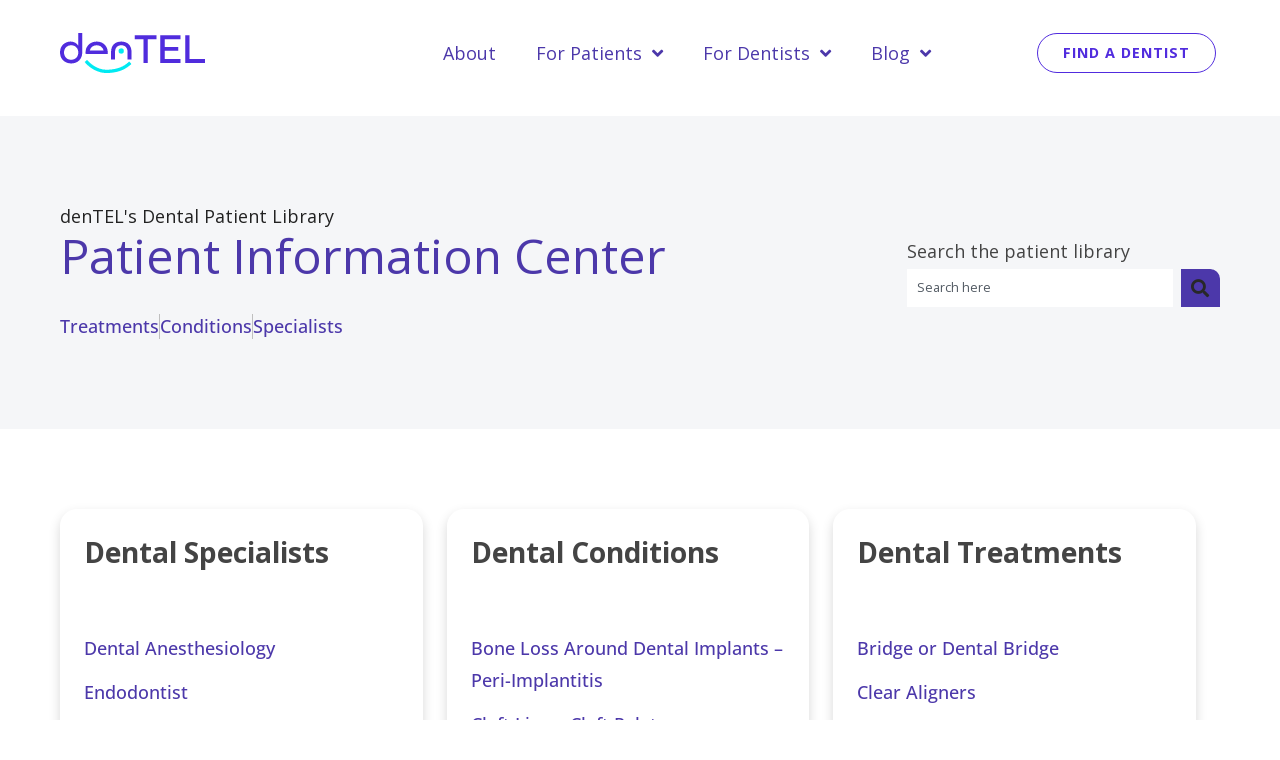

--- FILE ---
content_type: text/html; charset=utf-8
request_url: https://www.google.com/recaptcha/api2/aframe
body_size: 265
content:
<!DOCTYPE HTML><html><head><meta http-equiv="content-type" content="text/html; charset=UTF-8"></head><body><script nonce="uTWJmFtOlYt4peY0jiPnaA">/** Anti-fraud and anti-abuse applications only. See google.com/recaptcha */ try{var clients={'sodar':'https://pagead2.googlesyndication.com/pagead/sodar?'};window.addEventListener("message",function(a){try{if(a.source===window.parent){var b=JSON.parse(a.data);var c=clients[b['id']];if(c){var d=document.createElement('img');d.src=c+b['params']+'&rc='+(localStorage.getItem("rc::a")?sessionStorage.getItem("rc::b"):"");window.document.body.appendChild(d);sessionStorage.setItem("rc::e",parseInt(sessionStorage.getItem("rc::e")||0)+1);localStorage.setItem("rc::h",'1768944477073');}}}catch(b){}});window.parent.postMessage("_grecaptcha_ready", "*");}catch(b){}</script></body></html>

--- FILE ---
content_type: text/css
request_url: https://get.denteldoc.com/wp-content/cache/autoptimize/css/autoptimize_single_3ecdf154687ce7ea8b359b15f9d69c83.css?ver=1767970699
body_size: 843
content:
.elementor-kit-11{--e-global-color-primary:#4c38aa;--e-global-color-secondary:#555;--e-global-color-text:#222;--e-global-color-accent:#00d5dd;--e-global-color-ac0318c:#282828;--e-global-color-d3b1e42:#454b60;--e-global-color-0c2e4a8:#16a2bc;--e-global-color-7efe5a9:#4c38aa;--e-global-color-8316958:#878b99;--e-global-color-6ce2a83:#c6fafc;--e-global-color-3a6ac58:#ffeee2;--e-global-color-91d9c1a:#ccffe4;--e-global-color-dd7414c:#ffe3ef;--e-global-color-1f00082:#f1fff8;--e-global-color-d1554ec:#707070;--e-global-color-eac5e42:#4947a5;--e-global-color-9330d12:#575c63;--e-global-color-ec5441e:#444;--e-global-color-244abba:#fff;--e-global-color-f76fb31:#f5f6f8;--e-global-color-4b3e31d:#16a2bc;--e-global-color-4be6cd4:#9e94ea;--e-global-color-3a16fb0:#bfbfbf;--e-global-color-b97e384:#f2f2f2;--e-global-color-98607e0:#f8f6fe;--e-global-color-b1894dd:#17bade;--e-global-color-923b9dd:#3d15d6;--e-global-color-02c72fd:#00d5dd;--e-global-color-56a4565:#eaeaf7;--e-global-color-15dfcc7:#3f3e79;--e-global-typography-primary-font-family:"Open Sans";--e-global-typography-primary-font-weight:600;--e-global-typography-secondary-font-family:"Open Sans";--e-global-typography-secondary-font-weight:500;--e-global-typography-text-font-family:"Open Sans";--e-global-typography-text-font-weight:500;--e-global-typography-accent-font-family:"Open Sans";--e-global-typography-accent-font-weight:500;--e-global-typography-accent-letter-spacing:0px;color:#222;font-family:"Open Sans",Sans-serif;font-size:1rem;font-weight:400;line-height:1.5em}.elementor-kit-11 button,.elementor-kit-11 input[type=button],.elementor-kit-11 input[type=submit],.elementor-kit-11 .elementor-button{background-color:var(--e-global-color-primary);font-size:1rem;color:var(--e-global-color-244abba);border-style:none}.elementor-kit-11 button:hover,.elementor-kit-11 button:focus,.elementor-kit-11 input[type=button]:hover,.elementor-kit-11 input[type=button]:focus,.elementor-kit-11 input[type=submit]:hover,.elementor-kit-11 input[type=submit]:focus,.elementor-kit-11 .elementor-button:hover,.elementor-kit-11 .elementor-button:focus{background-color:var(--e-global-color-244abba);color:var(--e-global-color-primary);border-style:none}.elementor-kit-11 e-page-transition{background-color:#ffbc7d}.elementor-kit-11 a{color:var(--e-global-color-primary);font-weight:500}.elementor-kit-11 a:hover{color:var(--e-global-color-d3b1e42)}.elementor-kit-11 h1{color:var(--e-global-color-primary);font-family:"Open Sans",Sans-serif;font-size:2.667rem;font-weight:400}.elementor-kit-11 h2{color:#444;font-family:"Open Sans",Sans-serif;font-size:1.556rem;font-weight:700;line-height:1.4em}.elementor-kit-11 h3{color:#444;font-family:"Open Sans",Sans-serif;font-size:1.222rem;font-weight:600;line-height:1.833em}.elementor-kit-11 h4{color:var(--e-global-color-ec5441e);font-size:.889rem;font-weight:500;line-height:1.555em}.elementor-kit-11 h5{color:var(--e-global-color-ec5441e);font-weight:500}.elementor-kit-11 h6{color:var(--e-global-color-ec5441e);font-weight:700}.elementor-section.elementor-section-boxed>.elementor-container{max-width:1450px}.e-con{--container-max-width:1450px}.elementor-widget:not(:last-child){margin-block-end:20px}.elementor-element{--widgets-spacing:20px 20px;--widgets-spacing-row:20px;--widgets-spacing-column:20px}{}h1.entry-title{display:var(--page-title-display)}@media(max-width:1024px){.elementor-kit-11{font-size:.889rem}.elementor-kit-11 a{font-size:.889rem;line-height:1.4em}.elementor-kit-11 h1{font-size:1.8rem}.elementor-kit-11 h2{font-size:1.333rem;line-height:1.3em}.elementor-kit-11 h3{font-size:1.111rem}.elementor-kit-11 h4{font-size:1rem}.elementor-section.elementor-section-boxed>.elementor-container{max-width:1330px}.e-con{--container-max-width:1330px}}@media(max-width:767px){.elementor-kit-11{font-size:.889rem;line-height:1.5em}.elementor-kit-11 a{font-size:.889rem;line-height:1.333em}.elementor-kit-11 h1{font-size:1.667rem}.elementor-kit-11 h2{font-size:1.333rem;line-height:1.3em}.elementor-kit-11 h3{font-size:1.111rem;line-height:1.333em}.elementor-kit-11 h4{font-size:.889rem}.elementor-section.elementor-section-boxed>.elementor-container{max-width:767px}.e-con{--container-max-width:767px}}@media (min-width:767px){.mobile-break{display:none}}@media (min-width:1025px){.tablet-break{display:none}}@media (min-width:2000px){.desktop-break{display:none}}@media (max-width:2000px){.desktop-break-2{display:none}}.semibold{font-weight:500;color:#454b60}.light_bold{font-weight:600;color:#454b60}.h2_font_size{font-size:2.667rem}.pink_underline{text-decoration-line:underline;text-decoration-thickness:.165em;text-decoration-color:#ffe3ef;text-underline-offset:.15em}.aqua_underline{text-decoration-line:underline;text-decoration-thickness:.165em;text-decoration-color:#17bade;text-underline-offset:.15em}

--- FILE ---
content_type: text/css
request_url: https://get.denteldoc.com/wp-content/cache/autoptimize/css/autoptimize_single_e1f46e7c7a8cc5badb75338c5faf4877.css?ver=1767970700
body_size: 809
content:
.elementor-25 .elementor-element.elementor-element-4e9ae22>.elementor-container>.elementor-column>.elementor-widget-wrap{align-content:center;align-items:center}.elementor-25 .elementor-element.elementor-element-4e9ae22:not(.elementor-motion-effects-element-type-background),.elementor-25 .elementor-element.elementor-element-4e9ae22>.elementor-motion-effects-container>.elementor-motion-effects-layer{background-color:#fff}.elementor-25 .elementor-element.elementor-element-4e9ae22{transition:background .3s,border .3s,border-radius .3s,box-shadow .3s;padding:20px 60px 30px}.elementor-25 .elementor-element.elementor-element-4e9ae22>.elementor-background-overlay{transition:background .3s,border-radius .3s,opacity .3s}.elementor-25 .elementor-element.elementor-element-c886e46{text-align:left}.elementor-25 .elementor-element.elementor-element-c886e46 img{width:100%;max-width:145px}.elementor-25 .elementor-element.elementor-element-2170522 .elementor-menu-toggle{margin-left:auto;background-color:#512CDE00}.elementor-25 .elementor-element.elementor-element-2170522 .elementor-nav-menu .elementor-item{font-size:1rem;font-weight:400}.elementor-25 .elementor-element.elementor-element-2170522 .elementor-nav-menu--dropdown a,.elementor-25 .elementor-element.elementor-element-2170522 .elementor-menu-toggle{color:#512cde;fill:#512cde}.elementor-25 .elementor-element.elementor-element-2170522 .elementor-nav-menu--dropdown{background-color:#fff;border-style:solid;border-width:1px;border-color:#CFCFCF85}.elementor-25 .elementor-element.elementor-element-2170522 .elementor-nav-menu--dropdown a:hover,.elementor-25 .elementor-element.elementor-element-2170522 .elementor-nav-menu--dropdown a:focus,.elementor-25 .elementor-element.elementor-element-2170522 .elementor-nav-menu--dropdown a.elementor-item-active,.elementor-25 .elementor-element.elementor-element-2170522 .elementor-nav-menu--dropdown a.highlighted,.elementor-25 .elementor-element.elementor-element-2170522 .elementor-menu-toggle:hover,.elementor-25 .elementor-element.elementor-element-2170522 .elementor-menu-toggle:focus{color:#222}.elementor-25 .elementor-element.elementor-element-2170522 .elementor-nav-menu--dropdown a:hover,.elementor-25 .elementor-element.elementor-element-2170522 .elementor-nav-menu--dropdown a:focus,.elementor-25 .elementor-element.elementor-element-2170522 .elementor-nav-menu--dropdown a.elementor-item-active,.elementor-25 .elementor-element.elementor-element-2170522 .elementor-nav-menu--dropdown a.highlighted{background-color:#fff}.elementor-25 .elementor-element.elementor-element-2170522 .elementor-nav-menu--dropdown a.elementor-item-active{color:#000;background-color:#fff}.elementor-25 .elementor-element.elementor-element-2170522 .elementor-nav-menu--dropdown a{padding-top:10px;padding-bottom:10px}.elementor-25 .elementor-element.elementor-element-2170522 div.elementor-menu-toggle{color:#00d5dd}.elementor-25 .elementor-element.elementor-element-2170522 div.elementor-menu-toggle svg{fill:#00d5dd}.elementor-25 .elementor-element.elementor-element-2170522 div.elementor-menu-toggle:hover,.elementor-25 .elementor-element.elementor-element-2170522 div.elementor-menu-toggle:focus{color:var(--e-global-color-eac5e42)}.elementor-25 .elementor-element.elementor-element-2170522 div.elementor-menu-toggle:hover svg,.elementor-25 .elementor-element.elementor-element-2170522 div.elementor-menu-toggle:focus svg{fill:var(--e-global-color-eac5e42)}.elementor-25 .elementor-element.elementor-element-d6d9339 .elementor-button{background-color:#fff;font-size:.8rem;fill:#512cde;color:#512cde}.elementor-25 .elementor-element.elementor-element-d6d9339 .elementor-button:hover,.elementor-25 .elementor-element.elementor-element-d6d9339 .elementor-button:focus{background-color:#512cde;color:#fff}.elementor-25 .elementor-element.elementor-element-d6d9339 .elementor-button:hover svg,.elementor-25 .elementor-element.elementor-element-d6d9339 .elementor-button:focus svg{fill:#fff}.elementor-theme-builder-content-area{height:400px}.elementor-location-header:before,.elementor-location-footer:before{content:"";display:table;clear:both}@media(max-width:1024px){.elementor-25 .elementor-element.elementor-element-4e9ae22{padding:10px 20px}.elementor-25 .elementor-element.elementor-element-743a9b5>.elementor-element-populated{padding:0}.elementor-25 .elementor-element.elementor-element-2170522 .elementor-nav-menu .elementor-item{font-size:.8rem}.elementor-25 .elementor-element.elementor-element-2170522 .elementor-nav-menu--main .elementor-item{padding-left:16px;padding-right:16px;padding-top:3px;padding-bottom:3px}.elementor-25 .elementor-element.elementor-element-2170522{--e-nav-menu-horizontal-menu-item-margin:calc( 0px / 2 )}.elementor-25 .elementor-element.elementor-element-2170522 .elementor-nav-menu--main:not(.elementor-nav-menu--layout-horizontal) .elementor-nav-menu>li:not(:last-child){margin-bottom:0}.elementor-25 .elementor-element.elementor-element-2170522 .elementor-nav-menu--dropdown .elementor-item,.elementor-25 .elementor-element.elementor-element-2170522 .elementor-nav-menu--dropdown .elementor-sub-item{font-size:.7rem}.elementor-25 .elementor-element.elementor-element-4940f04>.elementor-element-populated{padding:0}.elementor-25 .elementor-element.elementor-element-d6d9339 .elementor-button{font-size:.7rem;padding:8px 10px}}@media(max-width:767px){.elementor-25 .elementor-element.elementor-element-4e9ae22{padding:15px 10px}.elementor-25 .elementor-element.elementor-element-b244867{width:30%}.elementor-25 .elementor-element.elementor-element-743a9b5{width:70%}.elementor-25 .elementor-element.elementor-element-2170522>.elementor-widget-container{padding:0}.elementor-25 .elementor-element.elementor-element-2170522 .elementor-nav-menu--dropdown a{padding-top:14px;padding-bottom:14px}.elementor-25 .elementor-element.elementor-element-2170522 .elementor-nav-menu--main>.elementor-nav-menu>li>.elementor-nav-menu--dropdown,.elementor-25 .elementor-element.elementor-element-2170522 .elementor-nav-menu__container.elementor-nav-menu--dropdown{margin-top:5px !important}.elementor-25 .elementor-element.elementor-element-2170522{--nav-menu-icon-size:23px}.elementor-25 .elementor-element.elementor-element-2170522 .elementor-menu-toggle{border-width:0}}@media(min-width:768px){.elementor-25 .elementor-element.elementor-element-b244867{width:13.9%}.elementor-25 .elementor-element.elementor-element-743a9b5{width:63.764%}.elementor-25 .elementor-element.elementor-element-4940f04{width:22%}}@media(max-width:1024px) and (min-width:768px){.elementor-25 .elementor-element.elementor-element-743a9b5{width:62%}.elementor-25 .elementor-element.elementor-element-4940f04{width:24%}}.e--ua-firefox #main-logo img{width:115px}@media (min-width:768px){.elementor-25 .elementor-element.elementor-element-2170522 .elementor-nav-menu>.menu-item:last-child{display:none}}.elementor-25 .elementor-element.elementor-element-2170522 .elementor-nav-menu>.menu-item:last-child a{color:#12bfc5;font-weight:600}.elementor-25 .elementor-element.elementor-element-2170522 a:hover,.elementor-25 .elementor-element.elementor-element-2170522 a{border:0}.elementor-25 .elementor-element.elementor-element-4e9ae22{transition:all .5s}.elementor-25 .elementor-element.elementor-element-4e9ae22.elementor-sticky--effects{box-shadow:0px 8px 16px 0px rgba(0,0,0,.1);padding-top:10px;padding-bottom:10px}.elementor-editor-active #site-top-header{margin-bottom:0}

--- FILE ---
content_type: text/css
request_url: https://get.denteldoc.com/wp-content/cache/autoptimize/css/autoptimize_single_87f1073f3fa00610aa19130fd3a83088.css?ver=1767970700
body_size: 1944
content:
.elementor-34 .elementor-element.elementor-element-b994513:not(.elementor-motion-effects-element-type-background),.elementor-34 .elementor-element.elementor-element-b994513>.elementor-motion-effects-container>.elementor-motion-effects-layer{background-color:var(--e-global-color-244abba)}.elementor-34 .elementor-element.elementor-element-b994513{transition:background .3s,border .3s,border-radius .3s,box-shadow .3s;margin-top:0;margin-bottom:0}.elementor-34 .elementor-element.elementor-element-b994513>.elementor-background-overlay{transition:background .3s,border-radius .3s,opacity .3s}.elementor-34 .elementor-element.elementor-element-6057086>.elementor-container{max-width:1600px}.elementor-34 .elementor-element.elementor-element-1e38744>.elementor-widget-container{margin:0}.elementor-34 .elementor-element.elementor-element-1e38744 .elementor-heading-title{font-family:"Open Sans",Sans-serif;font-size:.8rem;font-weight:500;color:var(--e-global-color-d1554ec)}.elementor-34 .elementor-element.elementor-element-aa9c222 .elementor-icon-list-items:not(.elementor-inline-items) .elementor-icon-list-item:not(:last-child){padding-block-end:calc(8px/2)}.elementor-34 .elementor-element.elementor-element-aa9c222 .elementor-icon-list-items:not(.elementor-inline-items) .elementor-icon-list-item:not(:first-child){margin-block-start:calc(8px/2)}.elementor-34 .elementor-element.elementor-element-aa9c222 .elementor-icon-list-items.elementor-inline-items .elementor-icon-list-item{margin-inline:calc(8px/2)}.elementor-34 .elementor-element.elementor-element-aa9c222 .elementor-icon-list-items.elementor-inline-items{margin-inline:calc(-8px/2)}.elementor-34 .elementor-element.elementor-element-aa9c222 .elementor-icon-list-items.elementor-inline-items .elementor-icon-list-item:after{inset-inline-end:calc(-8px/2)}.elementor-34 .elementor-element.elementor-element-aa9c222 .elementor-icon-list-icon i{transition:color .3s}.elementor-34 .elementor-element.elementor-element-aa9c222 .elementor-icon-list-icon svg{transition:fill .3s}.elementor-34 .elementor-element.elementor-element-aa9c222{--e-icon-list-icon-size:14px;--icon-vertical-offset:0px}.elementor-34 .elementor-element.elementor-element-aa9c222 .elementor-icon-list-item>.elementor-icon-list-text,.elementor-34 .elementor-element.elementor-element-aa9c222 .elementor-icon-list-item>a{font-family:"Open Sans",Sans-serif;font-size:.8rem;font-weight:400}.elementor-34 .elementor-element.elementor-element-aa9c222 .elementor-icon-list-item:hover .elementor-icon-list-text{color:var(--e-global-color-d3b1e42)}.elementor-34 .elementor-element.elementor-element-aa9c222 .elementor-icon-list-text{transition:color .3s}.elementor-34 .elementor-element.elementor-element-bf6744c>.elementor-widget-container{margin:0}.elementor-34 .elementor-element.elementor-element-bf6744c .elementor-heading-title{font-family:"Open Sans",Sans-serif;font-size:.8rem;font-weight:500;color:var(--e-global-color-d1554ec)}.elementor-34 .elementor-element.elementor-element-1ead277 .elementor-icon-list-items:not(.elementor-inline-items) .elementor-icon-list-item:not(:last-child){padding-block-end:calc(8px/2)}.elementor-34 .elementor-element.elementor-element-1ead277 .elementor-icon-list-items:not(.elementor-inline-items) .elementor-icon-list-item:not(:first-child){margin-block-start:calc(8px/2)}.elementor-34 .elementor-element.elementor-element-1ead277 .elementor-icon-list-items.elementor-inline-items .elementor-icon-list-item{margin-inline:calc(8px/2)}.elementor-34 .elementor-element.elementor-element-1ead277 .elementor-icon-list-items.elementor-inline-items{margin-inline:calc(-8px/2)}.elementor-34 .elementor-element.elementor-element-1ead277 .elementor-icon-list-items.elementor-inline-items .elementor-icon-list-item:after{inset-inline-end:calc(-8px/2)}.elementor-34 .elementor-element.elementor-element-1ead277 .elementor-icon-list-icon i{transition:color .3s}.elementor-34 .elementor-element.elementor-element-1ead277 .elementor-icon-list-icon svg{transition:fill .3s}.elementor-34 .elementor-element.elementor-element-1ead277{--e-icon-list-icon-size:14px;--icon-vertical-offset:0px}.elementor-34 .elementor-element.elementor-element-1ead277 .elementor-icon-list-item>.elementor-icon-list-text,.elementor-34 .elementor-element.elementor-element-1ead277 .elementor-icon-list-item>a{font-family:"Open Sans",Sans-serif;font-size:.8rem;font-weight:400}.elementor-34 .elementor-element.elementor-element-1ead277 .elementor-icon-list-item:hover .elementor-icon-list-text{color:var(--e-global-color-d3b1e42)}.elementor-34 .elementor-element.elementor-element-1ead277 .elementor-icon-list-text{transition:color .3s}.elementor-34 .elementor-element.elementor-element-e0a41b3>.elementor-widget-container{margin:0}.elementor-34 .elementor-element.elementor-element-e0a41b3 .elementor-heading-title{font-family:"Open Sans",Sans-serif;font-size:.8rem;font-weight:500;color:var(--e-global-color-d1554ec)}.elementor-34 .elementor-element.elementor-element-586c289 .elementor-icon-list-items:not(.elementor-inline-items) .elementor-icon-list-item:not(:last-child){padding-block-end:calc(8px/2)}.elementor-34 .elementor-element.elementor-element-586c289 .elementor-icon-list-items:not(.elementor-inline-items) .elementor-icon-list-item:not(:first-child){margin-block-start:calc(8px/2)}.elementor-34 .elementor-element.elementor-element-586c289 .elementor-icon-list-items.elementor-inline-items .elementor-icon-list-item{margin-inline:calc(8px/2)}.elementor-34 .elementor-element.elementor-element-586c289 .elementor-icon-list-items.elementor-inline-items{margin-inline:calc(-8px/2)}.elementor-34 .elementor-element.elementor-element-586c289 .elementor-icon-list-items.elementor-inline-items .elementor-icon-list-item:after{inset-inline-end:calc(-8px/2)}.elementor-34 .elementor-element.elementor-element-586c289 .elementor-icon-list-icon i{transition:color .3s}.elementor-34 .elementor-element.elementor-element-586c289 .elementor-icon-list-icon svg{transition:fill .3s}.elementor-34 .elementor-element.elementor-element-586c289{--e-icon-list-icon-size:14px;--icon-vertical-offset:0px}.elementor-34 .elementor-element.elementor-element-586c289 .elementor-icon-list-item>.elementor-icon-list-text,.elementor-34 .elementor-element.elementor-element-586c289 .elementor-icon-list-item>a{font-family:"Open Sans",Sans-serif;font-size:.8rem;font-weight:400}.elementor-34 .elementor-element.elementor-element-586c289 .elementor-icon-list-item:hover .elementor-icon-list-text{color:var(--e-global-color-d3b1e42)}.elementor-34 .elementor-element.elementor-element-586c289 .elementor-icon-list-text{transition:color .3s}.elementor-34 .elementor-element.elementor-element-cc70ffd>.elementor-widget-container{margin:0}.elementor-34 .elementor-element.elementor-element-cc70ffd .elementor-heading-title{font-family:"Open Sans",Sans-serif;font-size:.8rem;font-weight:500;color:var(--e-global-color-d1554ec)}.elementor-34 .elementor-element.elementor-element-36b46c9 .elementor-icon-list-items:not(.elementor-inline-items) .elementor-icon-list-item:not(:last-child){padding-block-end:calc(8px/2)}.elementor-34 .elementor-element.elementor-element-36b46c9 .elementor-icon-list-items:not(.elementor-inline-items) .elementor-icon-list-item:not(:first-child){margin-block-start:calc(8px/2)}.elementor-34 .elementor-element.elementor-element-36b46c9 .elementor-icon-list-items.elementor-inline-items .elementor-icon-list-item{margin-inline:calc(8px/2)}.elementor-34 .elementor-element.elementor-element-36b46c9 .elementor-icon-list-items.elementor-inline-items{margin-inline:calc(-8px/2)}.elementor-34 .elementor-element.elementor-element-36b46c9 .elementor-icon-list-items.elementor-inline-items .elementor-icon-list-item:after{inset-inline-end:calc(-8px/2)}.elementor-34 .elementor-element.elementor-element-36b46c9 .elementor-icon-list-icon i{transition:color .3s}.elementor-34 .elementor-element.elementor-element-36b46c9 .elementor-icon-list-icon svg{transition:fill .3s}.elementor-34 .elementor-element.elementor-element-36b46c9{--e-icon-list-icon-size:14px;--icon-vertical-offset:0px}.elementor-34 .elementor-element.elementor-element-36b46c9 .elementor-icon-list-item>.elementor-icon-list-text,.elementor-34 .elementor-element.elementor-element-36b46c9 .elementor-icon-list-item>a{font-family:"Open Sans",Sans-serif;font-size:.8rem;font-weight:400}.elementor-34 .elementor-element.elementor-element-36b46c9 .elementor-icon-list-item:hover .elementor-icon-list-text{color:var(--e-global-color-d3b1e42)}.elementor-34 .elementor-element.elementor-element-36b46c9 .elementor-icon-list-text{transition:color .3s}.elementor-34 .elementor-element.elementor-element-46e52bc>.elementor-widget-container{margin:0}.elementor-34 .elementor-element.elementor-element-46e52bc .elementor-heading-title{font-family:"Open Sans",Sans-serif;font-size:.8rem;font-weight:500;color:var(--e-global-color-d1554ec)}.elementor-34 .elementor-element.elementor-element-b061545 .elementor-repeater-item-ccc0692.elementor-social-icon{background-color:#f00075}.elementor-34 .elementor-element.elementor-element-b061545{--grid-template-columns:repeat(0,auto);--icon-size:16px;--grid-column-gap:10px;--grid-row-gap:0px}.elementor-34 .elementor-element.elementor-element-b061545 .elementor-widget-container{text-align:left}.elementor-34 .elementor-element.elementor-element-b061545 .elementor-social-icon{--icon-padding:.5em}.elementor-34 .elementor-element.elementor-element-25e0e99 .elementor-icon-list-items:not(.elementor-inline-items) .elementor-icon-list-item:not(:last-child){padding-block-end:calc(8px/2)}.elementor-34 .elementor-element.elementor-element-25e0e99 .elementor-icon-list-items:not(.elementor-inline-items) .elementor-icon-list-item:not(:first-child){margin-block-start:calc(8px/2)}.elementor-34 .elementor-element.elementor-element-25e0e99 .elementor-icon-list-items.elementor-inline-items .elementor-icon-list-item{margin-inline:calc(8px/2)}.elementor-34 .elementor-element.elementor-element-25e0e99 .elementor-icon-list-items.elementor-inline-items{margin-inline:calc(-8px/2)}.elementor-34 .elementor-element.elementor-element-25e0e99 .elementor-icon-list-items.elementor-inline-items .elementor-icon-list-item:after{inset-inline-end:calc(-8px/2)}.elementor-34 .elementor-element.elementor-element-25e0e99 .elementor-icon-list-icon i{transition:color .3s}.elementor-34 .elementor-element.elementor-element-25e0e99 .elementor-icon-list-icon svg{transition:fill .3s}.elementor-34 .elementor-element.elementor-element-25e0e99{--e-icon-list-icon-size:14px;--icon-vertical-offset:0px}.elementor-34 .elementor-element.elementor-element-25e0e99 .elementor-icon-list-item>.elementor-icon-list-text,.elementor-34 .elementor-element.elementor-element-25e0e99 .elementor-icon-list-item>a{font-family:"Open Sans",Sans-serif;font-size:.8rem;font-weight:400}.elementor-34 .elementor-element.elementor-element-25e0e99 .elementor-icon-list-item:hover .elementor-icon-list-text{color:var(--e-global-color-d3b1e42)}.elementor-34 .elementor-element.elementor-element-25e0e99 .elementor-icon-list-text{transition:color .3s}.elementor-34 .elementor-element.elementor-element-1484a76{margin-top:60px;margin-bottom:0}.elementor-34 .elementor-element.elementor-element-09baee1{width:auto;max-width:auto}.elementor-34 .elementor-element.elementor-element-09baee1>.elementor-widget-container{margin:0 20px 0 0;padding:0}.elementor-34 .elementor-element.elementor-element-09baee1 img{width:100%;max-width:48px}.elementor-34 .elementor-element.elementor-element-3dd8509{width:auto;max-width:auto;font-family:"Open Sans",Sans-serif;font-size:.8rem;font-weight:400}.elementor-34 .elementor-element.elementor-element-3dd8509>.elementor-widget-container{margin:0;padding:0}.elementor-34 .elementor-element.elementor-element-29a7d0d .elementor-icon-list-items:not(.elementor-inline-items) .elementor-icon-list-item:not(:last-child){padding-block-end:calc(16px/2)}.elementor-34 .elementor-element.elementor-element-29a7d0d .elementor-icon-list-items:not(.elementor-inline-items) .elementor-icon-list-item:not(:first-child){margin-block-start:calc(16px/2)}.elementor-34 .elementor-element.elementor-element-29a7d0d .elementor-icon-list-items.elementor-inline-items .elementor-icon-list-item{margin-inline:calc(16px/2)}.elementor-34 .elementor-element.elementor-element-29a7d0d .elementor-icon-list-items.elementor-inline-items{margin-inline:calc(-16px/2)}.elementor-34 .elementor-element.elementor-element-29a7d0d .elementor-icon-list-items.elementor-inline-items .elementor-icon-list-item:after{inset-inline-end:calc(-16px/2)}.elementor-34 .elementor-element.elementor-element-29a7d0d .elementor-icon-list-icon i{transition:color .3s}.elementor-34 .elementor-element.elementor-element-29a7d0d .elementor-icon-list-icon svg{transition:fill .3s}.elementor-34 .elementor-element.elementor-element-29a7d0d{--e-icon-list-icon-size:14px;--icon-vertical-offset:0px}.elementor-34 .elementor-element.elementor-element-29a7d0d .elementor-icon-list-item>.elementor-icon-list-text,.elementor-34 .elementor-element.elementor-element-29a7d0d .elementor-icon-list-item>a{font-family:"Open Sans",Sans-serif;font-size:.8rem;font-weight:400;line-height:1.6em}.elementor-34 .elementor-element.elementor-element-29a7d0d .elementor-icon-list-item:hover .elementor-icon-list-text{color:var(--e-global-color-d3b1e42)}.elementor-34 .elementor-element.elementor-element-29a7d0d .elementor-icon-list-text{transition:color .3s}.elementor-theme-builder-content-area{height:400px}.elementor-location-header:before,.elementor-location-footer:before{content:"";display:table;clear:both}@media(min-width:768px){.elementor-34 .elementor-element.elementor-element-6a1106e{width:44%}.elementor-34 .elementor-element.elementor-element-4ea49a6{width:56%}}@media(max-width:1024px){.elementor-34 .elementor-element.elementor-element-b994513{margin-top:0;margin-bottom:0}.elementor-34 .elementor-element.elementor-element-e972f48.elementor-column>.elementor-widget-wrap{justify-content:center}.elementor-34 .elementor-element.elementor-element-e972f48>.elementor-element-populated{padding:0 20px}.elementor-34 .elementor-element.elementor-element-795a07e>.elementor-element-populated{margin:0 0 48px;--e-column-margin-right:0px;--e-column-margin-left:0px;padding:0 24px 0 0}.elementor-34 .elementor-element.elementor-element-1e38744{text-align:left}.elementor-34 .elementor-element.elementor-element-1e38744 .elementor-heading-title{font-size:.9rem}.elementor-34 .elementor-element.elementor-element-aa9c222 .elementor-icon-list-items:not(.elementor-inline-items) .elementor-icon-list-item:not(:last-child){padding-block-end:calc(8px/2)}.elementor-34 .elementor-element.elementor-element-aa9c222 .elementor-icon-list-items:not(.elementor-inline-items) .elementor-icon-list-item:not(:first-child){margin-block-start:calc(8px/2)}.elementor-34 .elementor-element.elementor-element-aa9c222 .elementor-icon-list-items.elementor-inline-items .elementor-icon-list-item{margin-inline:calc(8px/2)}.elementor-34 .elementor-element.elementor-element-aa9c222 .elementor-icon-list-items.elementor-inline-items{margin-inline:calc(-8px/2)}.elementor-34 .elementor-element.elementor-element-aa9c222 .elementor-icon-list-items.elementor-inline-items .elementor-icon-list-item:after{inset-inline-end:calc(-8px/2)}.elementor-34 .elementor-element.elementor-element-aa9c222 .elementor-icon-list-item>.elementor-icon-list-text,.elementor-34 .elementor-element.elementor-element-aa9c222 .elementor-icon-list-item>a{font-size:.9rem}.elementor-34 .elementor-element.elementor-element-c90d50a>.elementor-element-populated{margin:0 0 48px;--e-column-margin-right:0px;--e-column-margin-left:0px;padding:0 24px 0 0}.elementor-34 .elementor-element.elementor-element-bf6744c{text-align:left}.elementor-34 .elementor-element.elementor-element-bf6744c .elementor-heading-title{font-size:.9rem}.elementor-34 .elementor-element.elementor-element-1ead277 .elementor-icon-list-items:not(.elementor-inline-items) .elementor-icon-list-item:not(:last-child){padding-block-end:calc(8px/2)}.elementor-34 .elementor-element.elementor-element-1ead277 .elementor-icon-list-items:not(.elementor-inline-items) .elementor-icon-list-item:not(:first-child){margin-block-start:calc(8px/2)}.elementor-34 .elementor-element.elementor-element-1ead277 .elementor-icon-list-items.elementor-inline-items .elementor-icon-list-item{margin-inline:calc(8px/2)}.elementor-34 .elementor-element.elementor-element-1ead277 .elementor-icon-list-items.elementor-inline-items{margin-inline:calc(-8px/2)}.elementor-34 .elementor-element.elementor-element-1ead277 .elementor-icon-list-items.elementor-inline-items .elementor-icon-list-item:after{inset-inline-end:calc(-8px/2)}.elementor-34 .elementor-element.elementor-element-1ead277 .elementor-icon-list-item>.elementor-icon-list-text,.elementor-34 .elementor-element.elementor-element-1ead277 .elementor-icon-list-item>a{font-size:.9rem}.elementor-34 .elementor-element.elementor-element-cffcf9d>.elementor-element-populated{margin:0 0 48px;--e-column-margin-right:0px;--e-column-margin-left:0px}.elementor-34 .elementor-element.elementor-element-e0a41b3{text-align:left}.elementor-34 .elementor-element.elementor-element-e0a41b3 .elementor-heading-title{font-size:.9rem}.elementor-34 .elementor-element.elementor-element-586c289 .elementor-icon-list-items:not(.elementor-inline-items) .elementor-icon-list-item:not(:last-child){padding-block-end:calc(8px/2)}.elementor-34 .elementor-element.elementor-element-586c289 .elementor-icon-list-items:not(.elementor-inline-items) .elementor-icon-list-item:not(:first-child){margin-block-start:calc(8px/2)}.elementor-34 .elementor-element.elementor-element-586c289 .elementor-icon-list-items.elementor-inline-items .elementor-icon-list-item{margin-inline:calc(8px/2)}.elementor-34 .elementor-element.elementor-element-586c289 .elementor-icon-list-items.elementor-inline-items{margin-inline:calc(-8px/2)}.elementor-34 .elementor-element.elementor-element-586c289 .elementor-icon-list-items.elementor-inline-items .elementor-icon-list-item:after{inset-inline-end:calc(-8px/2)}.elementor-34 .elementor-element.elementor-element-586c289 .elementor-icon-list-item>.elementor-icon-list-text,.elementor-34 .elementor-element.elementor-element-586c289 .elementor-icon-list-item>a{font-size:.9rem}.elementor-34 .elementor-element.elementor-element-8844aae>.elementor-element-populated{margin:0;--e-column-margin-right:0px;--e-column-margin-left:0px;padding:0 24px 0 0}.elementor-34 .elementor-element.elementor-element-cc70ffd{text-align:left}.elementor-34 .elementor-element.elementor-element-cc70ffd .elementor-heading-title{font-size:.9rem}.elementor-34 .elementor-element.elementor-element-36b46c9 .elementor-icon-list-items:not(.elementor-inline-items) .elementor-icon-list-item:not(:last-child){padding-block-end:calc(8px/2)}.elementor-34 .elementor-element.elementor-element-36b46c9 .elementor-icon-list-items:not(.elementor-inline-items) .elementor-icon-list-item:not(:first-child){margin-block-start:calc(8px/2)}.elementor-34 .elementor-element.elementor-element-36b46c9 .elementor-icon-list-items.elementor-inline-items .elementor-icon-list-item{margin-inline:calc(8px/2)}.elementor-34 .elementor-element.elementor-element-36b46c9 .elementor-icon-list-items.elementor-inline-items{margin-inline:calc(-8px/2)}.elementor-34 .elementor-element.elementor-element-36b46c9 .elementor-icon-list-items.elementor-inline-items .elementor-icon-list-item:after{inset-inline-end:calc(-8px/2)}.elementor-34 .elementor-element.elementor-element-36b46c9 .elementor-icon-list-item>.elementor-icon-list-text,.elementor-34 .elementor-element.elementor-element-36b46c9 .elementor-icon-list-item>a{font-size:.9rem}.elementor-34 .elementor-element.elementor-element-46e52bc{text-align:left}.elementor-34 .elementor-element.elementor-element-46e52bc .elementor-heading-title{font-size:.9rem}.elementor-34 .elementor-element.elementor-element-b061545 .elementor-widget-container{text-align:left}.elementor-34 .elementor-element.elementor-element-b061545>.elementor-widget-container{margin:0 14px 0 0}.elementor-34 .elementor-element.elementor-element-b061545 .elementor-social-icon{--icon-padding:.3em}.elementor-34 .elementor-element.elementor-element-25e0e99 .elementor-icon-list-items:not(.elementor-inline-items) .elementor-icon-list-item:not(:last-child){padding-block-end:calc(8px/2)}.elementor-34 .elementor-element.elementor-element-25e0e99 .elementor-icon-list-items:not(.elementor-inline-items) .elementor-icon-list-item:not(:first-child){margin-block-start:calc(8px/2)}.elementor-34 .elementor-element.elementor-element-25e0e99 .elementor-icon-list-items.elementor-inline-items .elementor-icon-list-item{margin-inline:calc(8px/2)}.elementor-34 .elementor-element.elementor-element-25e0e99 .elementor-icon-list-items.elementor-inline-items{margin-inline:calc(-8px/2)}.elementor-34 .elementor-element.elementor-element-25e0e99 .elementor-icon-list-items.elementor-inline-items .elementor-icon-list-item:after{inset-inline-end:calc(-8px/2)}.elementor-34 .elementor-element.elementor-element-25e0e99 .elementor-icon-list-item>.elementor-icon-list-text,.elementor-34 .elementor-element.elementor-element-25e0e99 .elementor-icon-list-item>a{font-size:.9rem}.elementor-34 .elementor-element.elementor-element-1484a76{margin-top:60px;margin-bottom:30px}.elementor-bc-flex-widget .elementor-34 .elementor-element.elementor-element-6a1106e.elementor-column .elementor-widget-wrap{align-items:flex-end}.elementor-34 .elementor-element.elementor-element-6a1106e.elementor-column.elementor-element[data-element_type="column"]>.elementor-widget-wrap.elementor-element-populated{align-content:flex-end;align-items:flex-end}.elementor-34 .elementor-element.elementor-element-09baee1>.elementor-widget-container{margin:0 10px 0 0}.elementor-34 .elementor-element.elementor-element-3dd8509{align-self:flex-end;font-size:.8rem;line-height:1.8em}.elementor-34 .elementor-element.elementor-element-29a7d0d .elementor-icon-list-items:not(.elementor-inline-items) .elementor-icon-list-item:not(:last-child){padding-block-end:calc(14px/2)}.elementor-34 .elementor-element.elementor-element-29a7d0d .elementor-icon-list-items:not(.elementor-inline-items) .elementor-icon-list-item:not(:first-child){margin-block-start:calc(14px/2)}.elementor-34 .elementor-element.elementor-element-29a7d0d .elementor-icon-list-items.elementor-inline-items .elementor-icon-list-item{margin-inline:calc(14px/2)}.elementor-34 .elementor-element.elementor-element-29a7d0d .elementor-icon-list-items.elementor-inline-items{margin-inline:calc(-14px/2)}.elementor-34 .elementor-element.elementor-element-29a7d0d .elementor-icon-list-items.elementor-inline-items .elementor-icon-list-item:after{inset-inline-end:calc(-14px/2)}.elementor-34 .elementor-element.elementor-element-29a7d0d .elementor-icon-list-item>.elementor-icon-list-text,.elementor-34 .elementor-element.elementor-element-29a7d0d .elementor-icon-list-item>a{font-size:.8rem;line-height:1.8em}}@media(max-width:767px){.elementor-34 .elementor-element.elementor-element-b994513{margin-top:60px;margin-bottom:60px;padding:30px 0}.elementor-34 .elementor-element.elementor-element-795a07e{width:50%}.elementor-34 .elementor-element.elementor-element-795a07e>.elementor-element-populated{margin:0;--e-column-margin-right:0px;--e-column-margin-left:0px;padding:0 3px 36px 0}.elementor-34 .elementor-element.elementor-element-1e38744>.elementor-widget-container{margin:0;padding:0}.elementor-34 .elementor-element.elementor-element-1e38744{text-align:left}.elementor-34 .elementor-element.elementor-element-1e38744 .elementor-heading-title{font-size:.9rem}.elementor-34 .elementor-element.elementor-element-aa9c222{width:auto;max-width:auto}.elementor-34 .elementor-element.elementor-element-aa9c222 .elementor-icon-list-items:not(.elementor-inline-items) .elementor-icon-list-item:not(:last-child){padding-block-end:calc(8px/2)}.elementor-34 .elementor-element.elementor-element-aa9c222 .elementor-icon-list-items:not(.elementor-inline-items) .elementor-icon-list-item:not(:first-child){margin-block-start:calc(8px/2)}.elementor-34 .elementor-element.elementor-element-aa9c222 .elementor-icon-list-items.elementor-inline-items .elementor-icon-list-item{margin-inline:calc(8px/2)}.elementor-34 .elementor-element.elementor-element-aa9c222 .elementor-icon-list-items.elementor-inline-items{margin-inline:calc(-8px/2)}.elementor-34 .elementor-element.elementor-element-aa9c222 .elementor-icon-list-items.elementor-inline-items .elementor-icon-list-item:after{inset-inline-end:calc(-8px/2)}.elementor-34 .elementor-element.elementor-element-aa9c222 .elementor-icon-list-item>.elementor-icon-list-text,.elementor-34 .elementor-element.elementor-element-aa9c222 .elementor-icon-list-item>a{font-size:.9rem;line-height:1.6em}.elementor-34 .elementor-element.elementor-element-c90d50a{width:50%}.elementor-34 .elementor-element.elementor-element-c90d50a>.elementor-element-populated{margin:0;--e-column-margin-right:0px;--e-column-margin-left:0px;padding:0 0 36px}.elementor-34 .elementor-element.elementor-element-bf6744c>.elementor-widget-container{margin:0}.elementor-34 .elementor-element.elementor-element-bf6744c .elementor-heading-title{font-size:.9rem}.elementor-34 .elementor-element.elementor-element-1ead277{width:auto;max-width:auto}.elementor-34 .elementor-element.elementor-element-1ead277 .elementor-icon-list-items:not(.elementor-inline-items) .elementor-icon-list-item:not(:last-child){padding-block-end:calc(8px/2)}.elementor-34 .elementor-element.elementor-element-1ead277 .elementor-icon-list-items:not(.elementor-inline-items) .elementor-icon-list-item:not(:first-child){margin-block-start:calc(8px/2)}.elementor-34 .elementor-element.elementor-element-1ead277 .elementor-icon-list-items.elementor-inline-items .elementor-icon-list-item{margin-inline:calc(8px/2)}.elementor-34 .elementor-element.elementor-element-1ead277 .elementor-icon-list-items.elementor-inline-items{margin-inline:calc(-8px/2)}.elementor-34 .elementor-element.elementor-element-1ead277 .elementor-icon-list-items.elementor-inline-items .elementor-icon-list-item:after{inset-inline-end:calc(-8px/2)}.elementor-34 .elementor-element.elementor-element-1ead277 .elementor-icon-list-item>.elementor-icon-list-text,.elementor-34 .elementor-element.elementor-element-1ead277 .elementor-icon-list-item>a{font-size:.9rem;line-height:1.6em}.elementor-34 .elementor-element.elementor-element-cffcf9d{width:50%}.elementor-34 .elementor-element.elementor-element-cffcf9d>.elementor-element-populated{margin:0;--e-column-margin-right:0px;--e-column-margin-left:0px;padding:0 0 36px}.elementor-34 .elementor-element.elementor-element-e0a41b3>.elementor-widget-container{margin:0}.elementor-34 .elementor-element.elementor-element-e0a41b3{text-align:left}.elementor-34 .elementor-element.elementor-element-e0a41b3 .elementor-heading-title{font-size:.9rem}.elementor-34 .elementor-element.elementor-element-586c289{width:auto;max-width:auto}.elementor-34 .elementor-element.elementor-element-586c289 .elementor-icon-list-items:not(.elementor-inline-items) .elementor-icon-list-item:not(:last-child){padding-block-end:calc(8px/2)}.elementor-34 .elementor-element.elementor-element-586c289 .elementor-icon-list-items:not(.elementor-inline-items) .elementor-icon-list-item:not(:first-child){margin-block-start:calc(8px/2)}.elementor-34 .elementor-element.elementor-element-586c289 .elementor-icon-list-items.elementor-inline-items .elementor-icon-list-item{margin-inline:calc(8px/2)}.elementor-34 .elementor-element.elementor-element-586c289 .elementor-icon-list-items.elementor-inline-items{margin-inline:calc(-8px/2)}.elementor-34 .elementor-element.elementor-element-586c289 .elementor-icon-list-items.elementor-inline-items .elementor-icon-list-item:after{inset-inline-end:calc(-8px/2)}.elementor-34 .elementor-element.elementor-element-586c289 .elementor-icon-list-item>.elementor-icon-list-text,.elementor-34 .elementor-element.elementor-element-586c289 .elementor-icon-list-item>a{font-size:.9rem;line-height:1.6em}.elementor-34 .elementor-element.elementor-element-8844aae{width:50%}.elementor-34 .elementor-element.elementor-element-8844aae>.elementor-element-populated{padding:0 0 36px}.elementor-34 .elementor-element.elementor-element-cc70ffd>.elementor-widget-container{margin:0}.elementor-34 .elementor-element.elementor-element-cc70ffd{text-align:left}.elementor-34 .elementor-element.elementor-element-cc70ffd .elementor-heading-title{font-size:.9rem}.elementor-34 .elementor-element.elementor-element-36b46c9{width:auto;max-width:auto}.elementor-34 .elementor-element.elementor-element-36b46c9 .elementor-icon-list-items:not(.elementor-inline-items) .elementor-icon-list-item:not(:last-child){padding-block-end:calc(8px/2)}.elementor-34 .elementor-element.elementor-element-36b46c9 .elementor-icon-list-items:not(.elementor-inline-items) .elementor-icon-list-item:not(:first-child){margin-block-start:calc(8px/2)}.elementor-34 .elementor-element.elementor-element-36b46c9 .elementor-icon-list-items.elementor-inline-items .elementor-icon-list-item{margin-inline:calc(8px/2)}.elementor-34 .elementor-element.elementor-element-36b46c9 .elementor-icon-list-items.elementor-inline-items{margin-inline:calc(-8px/2)}.elementor-34 .elementor-element.elementor-element-36b46c9 .elementor-icon-list-items.elementor-inline-items .elementor-icon-list-item:after{inset-inline-end:calc(-8px/2)}.elementor-34 .elementor-element.elementor-element-36b46c9 .elementor-icon-list-item>.elementor-icon-list-text,.elementor-34 .elementor-element.elementor-element-36b46c9 .elementor-icon-list-item>a{font-size:.9rem;line-height:1.6em}.elementor-34 .elementor-element.elementor-element-0c80bda{width:90%}.elementor-34 .elementor-element.elementor-element-0c80bda>.elementor-element-populated{margin:40px 0 0;--e-column-margin-right:0px;--e-column-margin-left:0px;padding:0 0 0 3px}.elementor-34 .elementor-element.elementor-element-46e52bc>.elementor-widget-container{margin:0}.elementor-34 .elementor-element.elementor-element-46e52bc .elementor-heading-title{font-size:.9rem}.elementor-34 .elementor-element.elementor-element-b061545 .elementor-widget-container{text-align:left}.elementor-34 .elementor-element.elementor-element-b061545{width:auto;max-width:auto;--icon-size:24px;--grid-column-gap:14px;--grid-row-gap:14px}.elementor-34 .elementor-element.elementor-element-b061545>.elementor-widget-container{padding:0}.elementor-34 .elementor-element.elementor-element-25e0e99{width:auto;max-width:auto}.elementor-34 .elementor-element.elementor-element-25e0e99 .elementor-icon-list-items:not(.elementor-inline-items) .elementor-icon-list-item:not(:last-child){padding-block-end:calc(8px/2)}.elementor-34 .elementor-element.elementor-element-25e0e99 .elementor-icon-list-items:not(.elementor-inline-items) .elementor-icon-list-item:not(:first-child){margin-block-start:calc(8px/2)}.elementor-34 .elementor-element.elementor-element-25e0e99 .elementor-icon-list-items.elementor-inline-items .elementor-icon-list-item{margin-inline:calc(8px/2)}.elementor-34 .elementor-element.elementor-element-25e0e99 .elementor-icon-list-items.elementor-inline-items{margin-inline:calc(-8px/2)}.elementor-34 .elementor-element.elementor-element-25e0e99 .elementor-icon-list-items.elementor-inline-items .elementor-icon-list-item:after{inset-inline-end:calc(-8px/2)}.elementor-34 .elementor-element.elementor-element-25e0e99 .elementor-icon-list-item>.elementor-icon-list-text,.elementor-34 .elementor-element.elementor-element-25e0e99 .elementor-icon-list-item>a{font-size:.9rem;line-height:1.6em}.elementor-34 .elementor-element.elementor-element-6a1106e.elementor-column>.elementor-widget-wrap{justify-content:center}.elementor-34 .elementor-element.elementor-element-09baee1{width:100%;max-width:100%}.elementor-34 .elementor-element.elementor-element-09baee1>.elementor-widget-container{margin:0 0 12px}.elementor-34 .elementor-element.elementor-element-3dd8509{width:auto;max-width:auto;text-align:center;font-size:.9rem}.elementor-34 .elementor-element.elementor-element-29a7d0d .elementor-icon-list-items:not(.elementor-inline-items) .elementor-icon-list-item:not(:last-child){padding-block-end:calc(16px/2)}.elementor-34 .elementor-element.elementor-element-29a7d0d .elementor-icon-list-items:not(.elementor-inline-items) .elementor-icon-list-item:not(:first-child){margin-block-start:calc(16px/2)}.elementor-34 .elementor-element.elementor-element-29a7d0d .elementor-icon-list-items.elementor-inline-items .elementor-icon-list-item{margin-inline:calc(16px/2)}.elementor-34 .elementor-element.elementor-element-29a7d0d .elementor-icon-list-items.elementor-inline-items{margin-inline:calc(-16px/2)}.elementor-34 .elementor-element.elementor-element-29a7d0d .elementor-icon-list-items.elementor-inline-items .elementor-icon-list-item:after{inset-inline-end:calc(-16px/2)}.elementor-34 .elementor-element.elementor-element-29a7d0d .elementor-icon-list-item>.elementor-icon-list-text,.elementor-34 .elementor-element.elementor-element-29a7d0d .elementor-icon-list-item>a{font-size:.9rem;line-height:2.1em}}@media(max-width:1024px) and (min-width:768px){.elementor-34 .elementor-element.elementor-element-795a07e{width:33%}.elementor-34 .elementor-element.elementor-element-c90d50a{width:33%}.elementor-34 .elementor-element.elementor-element-cffcf9d{width:33%}.elementor-34 .elementor-element.elementor-element-8844aae{width:33%}.elementor-34 .elementor-element.elementor-element-0c80bda{width:33%}.elementor-34 .elementor-element.elementor-element-6a1106e{width:55%}.elementor-34 .elementor-element.elementor-element-4ea49a6{width:45%}}.e--ua-firefox #footer-logo img{width:48px}

--- FILE ---
content_type: text/css
request_url: https://get.denteldoc.com/wp-content/cache/autoptimize/css/autoptimize_single_9e775e2b7362ff959810c7a79518256b.css?ver=1768021311
body_size: 1904
content:
.elementor-10396 .elementor-element.elementor-element-dced090>.elementor-container>.elementor-column>.elementor-widget-wrap{align-content:center;align-items:center}.elementor-10396 .elementor-element.elementor-element-dced090:not(.elementor-motion-effects-element-type-background),.elementor-10396 .elementor-element.elementor-element-dced090>.elementor-motion-effects-container>.elementor-motion-effects-layer{background-color:var(--e-global-color-f76fb31)}.elementor-10396 .elementor-element.elementor-element-dced090{transition:background .3s,border .3s,border-radius .3s,box-shadow .3s}.elementor-10396 .elementor-element.elementor-element-dced090>.elementor-background-overlay{transition:background .3s,border-radius .3s,opacity .3s}.elementor-10396 .elementor-element.elementor-element-a0028be>.elementor-widget-wrap>.elementor-widget:not(.elementor-widget__width-auto):not(.elementor-widget__width-initial):not(:last-child):not(.elementor-absolute){margin-bottom:0}.elementor-10396 .elementor-element.elementor-element-130c40d>.elementor-widget-container{margin:0}.elementor-10396 .elementor-element.elementor-element-5cc167d>.elementor-widget-container{margin:0 0 30px}.elementor-10396 .elementor-element.elementor-element-5afb764 .elementor-icon-list-item:not(:last-child):after{content:"";border-color:var(--e-global-color-3a16fb0)}.elementor-10396 .elementor-element.elementor-element-5afb764 .elementor-icon-list-items:not(.elementor-inline-items) .elementor-icon-list-item:not(:last-child):after{border-block-start-style:solid;border-block-start-width:1px}.elementor-10396 .elementor-element.elementor-element-5afb764 .elementor-icon-list-items.elementor-inline-items .elementor-icon-list-item:not(:last-child):after{border-inline-start-style:solid}.elementor-10396 .elementor-element.elementor-element-5afb764 .elementor-inline-items .elementor-icon-list-item:not(:last-child):after{border-inline-start-width:1px}.elementor-10396 .elementor-element.elementor-element-5afb764 .elementor-icon-list-icon i{transition:color .3s}.elementor-10396 .elementor-element.elementor-element-5afb764 .elementor-icon-list-icon svg{transition:fill .3s}.elementor-10396 .elementor-element.elementor-element-5afb764{--e-icon-list-icon-size:14px;--icon-vertical-offset:0px}.elementor-10396 .elementor-element.elementor-element-5afb764 .elementor-icon-list-text{transition:color .3s}.elementor-10396 .elementor-element.elementor-element-2b8ddec>.elementor-widget-wrap>.elementor-widget:not(.elementor-widget__width-auto):not(.elementor-widget__width-initial):not(:last-child):not(.elementor-absolute){margin-bottom:0}.elementor-10396 .elementor-element.elementor-element-5804f25>.elementor-widget-container{margin:0 0 5px;padding:0}.elementor-10396 .elementor-element.elementor-element-5804f25 .elementor-heading-title{font-family:"Open Sans",Sans-serif;font-size:1rem;font-weight:400}.elementor-10396 .elementor-element.elementor-element-2f9af08 .e-search-submit{background-color:var(--e-global-color-7efe5a9)}.elementor-10396 .elementor-element.elementor-element-2f9af08 .e-search-input{font-size:.7rem;border-style:none}.elementor-10396 .elementor-element.elementor-element-2f9af08{--e-search-input-padding-block-start:0px;--e-search-input-padding-inline-start:0px;--e-search-input-padding-block-end:0px;--e-search-input-padding-inline-end:0px;--e-search-submit-button-flex-direction:row-reverse;--e-search-submit-icon-margin-inline-start:var(--e-search-submit-icon-gap);--e-search-submit-icon-margin-inline-end:0px;--e-search-icon-submit-size:1rem;--e-search-submit-icon-gap:0px;--e-search-submit-color:var(--e-global-color-ac0318c);--e-search-icon-submit-color:#fff;--e-search-submit-border-radius:0px 10px 0px 0px;--e-search-submit-padding:10px}.elementor-10396 .elementor-element.elementor-element-767852f>.elementor-container{max-width:1600px}.elementor-10396 .elementor-element.elementor-element-c8242ec>.elementor-element-populated,.elementor-10396 .elementor-element.elementor-element-c8242ec>.elementor-element-populated>.elementor-background-overlay,.elementor-10396 .elementor-element.elementor-element-c8242ec>.elementor-background-slideshow{border-radius:17px}.elementor-10396 .elementor-element.elementor-element-c8242ec>.elementor-element-populated{box-shadow:0px 5px 12px 0px #d8d8d8;margin:0 24px 0 0;--e-column-margin-right:24px;--e-column-margin-left:0px;padding:24px}.elementor-10396 .elementor-element.elementor-element-144ef2b{--grid-row-gap:12px;--grid-column-gap:30px}.elementor-10396 .elementor-element.elementor-element-144ef2b>.elementor-widget-container{margin:0 0 40px}.elementor-10396 .elementor-element.elementor-element-e33322e{--divider-border-style:solid;--divider-color:var(--e-global-color-3a16fb0);--divider-border-width:1.9px}.elementor-10396 .elementor-element.elementor-element-e33322e .elementor-divider-separator{width:100%}.elementor-10396 .elementor-element.elementor-element-e33322e .elementor-divider{padding-block-start:8px;padding-block-end:8px}.elementor-10396 .elementor-element.elementor-element-296cd9b .elementor-button{background-color:#02010100;line-height:1.2em;fill:var(--e-global-color-primary);color:var(--e-global-color-primary);border-style:solid;border-color:var(--e-global-color-244abba);border-radius:0}.elementor-10396 .elementor-element.elementor-element-296cd9b .elementor-button-content-wrapper{flex-direction:row-reverse}.elementor-10396 .elementor-element.elementor-element-296cd9b .elementor-button .elementor-button-content-wrapper{gap:6px}.elementor-10396 .elementor-element.elementor-element-296cd9b .elementor-button:hover,.elementor-10396 .elementor-element.elementor-element-296cd9b .elementor-button:focus{color:var(--e-global-color-d3b1e42)}.elementor-10396 .elementor-element.elementor-element-296cd9b .elementor-button:hover svg,.elementor-10396 .elementor-element.elementor-element-296cd9b .elementor-button:focus svg{fill:var(--e-global-color-d3b1e42)}.elementor-10396 .elementor-element.elementor-element-bafb7cd:not(.elementor-motion-effects-element-type-background)>.elementor-widget-wrap,.elementor-10396 .elementor-element.elementor-element-bafb7cd>.elementor-widget-wrap>.elementor-motion-effects-container>.elementor-motion-effects-layer{background-color:var(--e-global-color-244abba)}.elementor-10396 .elementor-element.elementor-element-bafb7cd>.elementor-element-populated,.elementor-10396 .elementor-element.elementor-element-bafb7cd>.elementor-element-populated>.elementor-background-overlay,.elementor-10396 .elementor-element.elementor-element-bafb7cd>.elementor-background-slideshow{border-radius:17px}.elementor-10396 .elementor-element.elementor-element-bafb7cd>.elementor-element-populated{box-shadow:0px 5px 12px 0px #d8d8d8;transition:background .3s,border .3s,border-radius .3s,box-shadow .3s;margin:0 24px 0 0;--e-column-margin-right:24px;--e-column-margin-left:0px;padding:24px}.elementor-10396 .elementor-element.elementor-element-bafb7cd>.elementor-element-populated>.elementor-background-overlay{transition:background .3s,border-radius .3s,opacity .3s}.elementor-10396 .elementor-element.elementor-element-2e790f8{--grid-row-gap:12px;--grid-column-gap:30px}.elementor-10396 .elementor-element.elementor-element-2e790f8>.elementor-widget-container{margin:0 0 40px}.elementor-10396 .elementor-element.elementor-element-33f4ec9{--divider-border-style:solid;--divider-color:var(--e-global-color-3a16fb0);--divider-border-width:1.9px}.elementor-10396 .elementor-element.elementor-element-33f4ec9 .elementor-divider-separator{width:100%}.elementor-10396 .elementor-element.elementor-element-33f4ec9 .elementor-divider{padding-block-start:8px;padding-block-end:8px}.elementor-10396 .elementor-element.elementor-element-36519c5 .elementor-button{background-color:#02010100;line-height:1.2em;fill:var(--e-global-color-primary);color:var(--e-global-color-primary);border-style:solid;border-color:var(--e-global-color-244abba);border-radius:0}.elementor-10396 .elementor-element.elementor-element-36519c5 .elementor-button-content-wrapper{flex-direction:row-reverse}.elementor-10396 .elementor-element.elementor-element-36519c5 .elementor-button .elementor-button-content-wrapper{gap:6px}.elementor-10396 .elementor-element.elementor-element-36519c5 .elementor-button:hover,.elementor-10396 .elementor-element.elementor-element-36519c5 .elementor-button:focus{color:var(--e-global-color-d3b1e42)}.elementor-10396 .elementor-element.elementor-element-36519c5 .elementor-button:hover svg,.elementor-10396 .elementor-element.elementor-element-36519c5 .elementor-button:focus svg{fill:var(--e-global-color-d3b1e42)}.elementor-10396 .elementor-element.elementor-element-8756747>.elementor-element-populated,.elementor-10396 .elementor-element.elementor-element-8756747>.elementor-element-populated>.elementor-background-overlay,.elementor-10396 .elementor-element.elementor-element-8756747>.elementor-background-slideshow{border-radius:17px}.elementor-10396 .elementor-element.elementor-element-8756747>.elementor-element-populated{box-shadow:0px 5px 12px 0px #d8d8d8;margin:0 24px 0 0;--e-column-margin-right:24px;--e-column-margin-left:0px;padding:24px}.elementor-10396 .elementor-element.elementor-element-f7379d2{--grid-row-gap:12px;--grid-column-gap:30px}.elementor-10396 .elementor-element.elementor-element-f7379d2>.elementor-widget-container{margin:0 0 40px}.elementor-10396 .elementor-element.elementor-element-8e43bd3{--divider-border-style:solid;--divider-color:var(--e-global-color-3a16fb0);--divider-border-width:1.9px}.elementor-10396 .elementor-element.elementor-element-8e43bd3 .elementor-divider-separator{width:100%}.elementor-10396 .elementor-element.elementor-element-8e43bd3 .elementor-divider{padding-block-start:8px;padding-block-end:8px}.elementor-10396 .elementor-element.elementor-element-22b478b .elementor-button{background-color:#02010100;line-height:1.2em;fill:var(--e-global-color-primary);color:var(--e-global-color-primary);border-style:solid;border-color:var(--e-global-color-244abba);border-radius:0}.elementor-10396 .elementor-element.elementor-element-22b478b .elementor-button-content-wrapper{flex-direction:row-reverse}.elementor-10396 .elementor-element.elementor-element-22b478b .elementor-button .elementor-button-content-wrapper{gap:6px}.elementor-10396 .elementor-element.elementor-element-22b478b .elementor-button:hover,.elementor-10396 .elementor-element.elementor-element-22b478b .elementor-button:focus{color:var(--e-global-color-d3b1e42)}.elementor-10396 .elementor-element.elementor-element-22b478b .elementor-button:hover svg,.elementor-10396 .elementor-element.elementor-element-22b478b .elementor-button:focus svg{fill:var(--e-global-color-d3b1e42)}.elementor-10396 .elementor-element.elementor-element-c6bb830{padding:0}.elementor-10396 .elementor-element.elementor-element-08a7d75:not(.elementor-motion-effects-element-type-background),.elementor-10396 .elementor-element.elementor-element-08a7d75>.elementor-motion-effects-container>.elementor-motion-effects-layer{background-color:#f5f6f8}.elementor-10396 .elementor-element.elementor-element-08a7d75>.elementor-container{max-width:1000px}.elementor-10396 .elementor-element.elementor-element-08a7d75{transition:background .3s,border .3s,border-radius .3s,box-shadow .3s}.elementor-10396 .elementor-element.elementor-element-08a7d75>.elementor-background-overlay{transition:background .3s,border-radius .3s,opacity .3s}.elementor-10396 .elementor-element.elementor-element-5454832:not(.elementor-motion-effects-element-type-background)>.elementor-widget-wrap,.elementor-10396 .elementor-element.elementor-element-5454832>.elementor-widget-wrap>.elementor-motion-effects-container>.elementor-motion-effects-layer{background-color:var(--e-global-color-244abba)}.elementor-10396 .elementor-element.elementor-element-5454832>.elementor-element-populated,.elementor-10396 .elementor-element.elementor-element-5454832>.elementor-element-populated>.elementor-background-overlay,.elementor-10396 .elementor-element.elementor-element-5454832>.elementor-background-slideshow{border-radius:17px}.elementor-10396 .elementor-element.elementor-element-5454832>.elementor-element-populated{box-shadow:0px 5px 12px 0px #d8d8d8;transition:background .3s,border .3s,border-radius .3s,box-shadow .3s;margin:0 24px 0 0;--e-column-margin-right:24px;--e-column-margin-left:0px;padding:24px}.elementor-10396 .elementor-element.elementor-element-5454832>.elementor-element-populated>.elementor-background-overlay{transition:background .3s,border-radius .3s,opacity .3s}.elementor-10396 .elementor-element.elementor-element-c40d449{--grid-row-gap:12px;--grid-column-gap:30px}.elementor-10396 .elementor-element.elementor-element-c40d449>.elementor-widget-container{margin:0 0 40px}.elementor-10396 .elementor-element.elementor-element-0aa4f82{--divider-border-style:solid;--divider-color:var(--e-global-color-3a16fb0);--divider-border-width:1.9px}.elementor-10396 .elementor-element.elementor-element-0aa4f82 .elementor-divider-separator{width:100%}.elementor-10396 .elementor-element.elementor-element-0aa4f82 .elementor-divider{padding-block-start:8px;padding-block-end:8px}.elementor-10396 .elementor-element.elementor-element-5dbc8d2 .elementor-button{background-color:#02010100;line-height:1.2em;fill:var(--e-global-color-primary);color:var(--e-global-color-primary);border-style:solid;border-color:var(--e-global-color-244abba);border-radius:0}.elementor-10396 .elementor-element.elementor-element-5dbc8d2 .elementor-button-content-wrapper{flex-direction:row-reverse}.elementor-10396 .elementor-element.elementor-element-5dbc8d2 .elementor-button .elementor-button-content-wrapper{gap:6px}.elementor-10396 .elementor-element.elementor-element-5dbc8d2 .elementor-button:hover,.elementor-10396 .elementor-element.elementor-element-5dbc8d2 .elementor-button:focus{color:var(--e-global-color-d3b1e42)}.elementor-10396 .elementor-element.elementor-element-5dbc8d2 .elementor-button:hover svg,.elementor-10396 .elementor-element.elementor-element-5dbc8d2 .elementor-button:focus svg{fill:var(--e-global-color-d3b1e42)}.elementor-10396 .elementor-element.elementor-element-6d45bc7:not(.elementor-motion-effects-element-type-background)>.elementor-widget-wrap,.elementor-10396 .elementor-element.elementor-element-6d45bc7>.elementor-widget-wrap>.elementor-motion-effects-container>.elementor-motion-effects-layer{background-color:var(--e-global-color-244abba)}.elementor-10396 .elementor-element.elementor-element-6d45bc7>.elementor-element-populated,.elementor-10396 .elementor-element.elementor-element-6d45bc7>.elementor-element-populated>.elementor-background-overlay,.elementor-10396 .elementor-element.elementor-element-6d45bc7>.elementor-background-slideshow{border-radius:17px}.elementor-10396 .elementor-element.elementor-element-6d45bc7>.elementor-element-populated{box-shadow:0px 5px 12px 0px #d8d8d8;transition:background .3s,border .3s,border-radius .3s,box-shadow .3s;margin:0 24px 0 0;--e-column-margin-right:24px;--e-column-margin-left:0px;padding:24px}.elementor-10396 .elementor-element.elementor-element-6d45bc7>.elementor-element-populated>.elementor-background-overlay{transition:background .3s,border-radius .3s,opacity .3s}.elementor-10396 .elementor-element.elementor-element-44e045f{--grid-row-gap:12px;--grid-column-gap:30px}.elementor-10396 .elementor-element.elementor-element-44e045f>.elementor-widget-container{margin:0 0 40px}.elementor-10396 .elementor-element.elementor-element-deaf229{--divider-border-style:solid;--divider-color:var(--e-global-color-3a16fb0);--divider-border-width:1.9px}.elementor-10396 .elementor-element.elementor-element-deaf229 .elementor-divider-separator{width:100%}.elementor-10396 .elementor-element.elementor-element-deaf229 .elementor-divider{padding-block-start:8px;padding-block-end:8px}.elementor-10396 .elementor-element.elementor-element-78bf99c .elementor-button{background-color:#02010100;line-height:1.2em;fill:var(--e-global-color-primary);color:var(--e-global-color-primary);border-style:solid;border-color:var(--e-global-color-244abba);border-radius:0}.elementor-10396 .elementor-element.elementor-element-78bf99c .elementor-button-content-wrapper{flex-direction:row-reverse}.elementor-10396 .elementor-element.elementor-element-78bf99c .elementor-button .elementor-button-content-wrapper{gap:6px}.elementor-10396 .elementor-element.elementor-element-78bf99c .elementor-button:hover,.elementor-10396 .elementor-element.elementor-element-78bf99c .elementor-button:focus{color:var(--e-global-color-d3b1e42)}.elementor-10396 .elementor-element.elementor-element-78bf99c .elementor-button:hover svg,.elementor-10396 .elementor-element.elementor-element-78bf99c .elementor-button:focus svg{fill:var(--e-global-color-d3b1e42)}@media(max-width:1024px){.elementor-10396 .elementor-element.elementor-element-130c40d>.elementor-widget-container{margin:0 0 12px}.elementor-bc-flex-widget .elementor-10396 .elementor-element.elementor-element-2b8ddec.elementor-column .elementor-widget-wrap{align-items:flex-end}.elementor-10396 .elementor-element.elementor-element-2b8ddec.elementor-column.elementor-element[data-element_type="column"]>.elementor-widget-wrap.elementor-element-populated{align-content:flex-end;align-items:flex-end}.elementor-10396 .elementor-element.elementor-element-c8242ec>.elementor-element-populated{margin:0 0 12px 12px;--e-column-margin-right:0px;--e-column-margin-left:12px}.elementor-10396 .elementor-element.elementor-element-8592fed>.elementor-widget-container{margin:0}.elementor-10396 .elementor-element.elementor-element-e33322e .elementor-divider{padding-block-start:6px;padding-block-end:6px}.elementor-10396 .elementor-element.elementor-element-bafb7cd>.elementor-element-populated{margin:0 0 0 18px;--e-column-margin-right:0px;--e-column-margin-left:18px}.elementor-10396 .elementor-element.elementor-element-530a9a1>.elementor-widget-container{margin:0}.elementor-10396 .elementor-element.elementor-element-33f4ec9 .elementor-divider{padding-block-start:6px;padding-block-end:6px}.elementor-10396 .elementor-element.elementor-element-8756747>.elementor-element-populated{margin:0 12px 0 0;--e-column-margin-right:12px;--e-column-margin-left:0px}.elementor-10396 .elementor-element.elementor-element-e7af002>.elementor-widget-container{margin:0}.elementor-10396 .elementor-element.elementor-element-8e43bd3 .elementor-divider{padding-block-start:6px;padding-block-end:6px}.elementor-10396 .elementor-element.elementor-element-5454832>.elementor-element-populated{margin:0 18px 0 0;--e-column-margin-right:18px;--e-column-margin-left:0px}.elementor-10396 .elementor-element.elementor-element-ddc8b30>.elementor-widget-container{margin:0}.elementor-10396 .elementor-element.elementor-element-0aa4f82 .elementor-divider{padding-block-start:6px;padding-block-end:6px}.elementor-10396 .elementor-element.elementor-element-6d45bc7>.elementor-element-populated{margin:0 0 0 18px;--e-column-margin-right:0px;--e-column-margin-left:18px}.elementor-10396 .elementor-element.elementor-element-d6c5e7c>.elementor-widget-container{margin:0}.elementor-10396 .elementor-element.elementor-element-deaf229 .elementor-divider{padding-block-start:6px;padding-block-end:6px}}@media(min-width:768px){.elementor-10396 .elementor-element.elementor-element-a0028be{width:72.179%}.elementor-10396 .elementor-element.elementor-element-2b8ddec{width:27.784%}}@media(max-width:1024px) and (min-width:768px){.elementor-10396 .elementor-element.elementor-element-a0028be{width:60%}.elementor-10396 .elementor-element.elementor-element-2b8ddec{width:40%}.elementor-10396 .elementor-element.elementor-element-c8242ec{width:100%}.elementor-10396 .elementor-element.elementor-element-bafb7cd{width:50%}.elementor-10396 .elementor-element.elementor-element-8756747{width:50%}}@media(max-width:767px){.elementor-10396 .elementor-element.elementor-element-a0028be>.elementor-element-populated{margin:0;--e-column-margin-right:0px;--e-column-margin-left:0px;padding:0 0 40px}.elementor-10396 .elementor-element.elementor-element-130c40d>.elementor-widget-container{margin:0 0 6px}.elementor-10396 .elementor-element.elementor-element-767852f{margin-top:24px;margin-bottom:24px}.elementor-10396 .elementor-element.elementor-element-c8242ec>.elementor-element-populated{margin:0 0 15px;--e-column-margin-right:0px;--e-column-margin-left:0px}.elementor-10396 .elementor-element.elementor-element-8592fed>.elementor-widget-container{margin:0 0 6px}.elementor-10396 .elementor-element.elementor-element-8592fed{text-align:center}.elementor-10396 .elementor-element.elementor-element-e33322e .elementor-divider{padding-block-start:2px;padding-block-end:2px}.elementor-10396 .elementor-element.elementor-element-296cd9b .elementor-button{font-size:.9rem;padding:0}.elementor-10396 .elementor-element.elementor-element-bafb7cd>.elementor-element-populated{margin:0 0 15px;--e-column-margin-right:0px;--e-column-margin-left:0px}.elementor-10396 .elementor-element.elementor-element-530a9a1>.elementor-widget-container{margin:0 0 6px}.elementor-10396 .elementor-element.elementor-element-530a9a1{text-align:center}.elementor-10396 .elementor-element.elementor-element-33f4ec9 .elementor-divider{padding-block-start:2px;padding-block-end:2px}.elementor-10396 .elementor-element.elementor-element-36519c5 .elementor-button{font-size:.9rem;padding:0}.elementor-10396 .elementor-element.elementor-element-8756747>.elementor-element-populated{margin:0 0 36px;--e-column-margin-right:0px;--e-column-margin-left:0px}.elementor-10396 .elementor-element.elementor-element-e7af002>.elementor-widget-container{margin:0 0 6px}.elementor-10396 .elementor-element.elementor-element-e7af002{text-align:center}.elementor-10396 .elementor-element.elementor-element-f7379d2>.elementor-widget-container{margin:0}.elementor-10396 .elementor-element.elementor-element-8e43bd3 .elementor-divider{padding-block-start:2px;padding-block-end:2px}.elementor-10396 .elementor-element.elementor-element-22b478b .elementor-button{font-size:.9rem;padding:0}.elementor-10396 .elementor-element.elementor-element-08a7d75{margin-top:0;margin-bottom:0;padding:64px 16px}.elementor-10396 .elementor-element.elementor-element-5454832>.elementor-element-populated{margin:0 0 36px;--e-column-margin-right:0px;--e-column-margin-left:0px}.elementor-10396 .elementor-element.elementor-element-ddc8b30>.elementor-widget-container{margin:0 0 6px}.elementor-10396 .elementor-element.elementor-element-ddc8b30{text-align:center}.elementor-10396 .elementor-element.elementor-element-0aa4f82 .elementor-divider{padding-block-start:2px;padding-block-end:2px}.elementor-10396 .elementor-element.elementor-element-5dbc8d2 .elementor-button{font-size:.9rem;padding:0}.elementor-10396 .elementor-element.elementor-element-6d45bc7>.elementor-element-populated{margin:0;--e-column-margin-right:0px;--e-column-margin-left:0px}.elementor-10396 .elementor-element.elementor-element-d6c5e7c>.elementor-widget-container{margin:0 0 6px}.elementor-10396 .elementor-element.elementor-element-d6c5e7c{text-align:center}.elementor-10396 .elementor-element.elementor-element-deaf229 .elementor-divider{padding-block-start:2px;padding-block-end:2px}.elementor-10396 .elementor-element.elementor-element-78bf99c .elementor-button{font-size:.9rem;padding:0}}.elementor-10396 .elementor-element.elementor-element-296cd9b .elementor-button-text{border:none!important;margin-top:10px}.elementor-10396 .elementor-element.elementor-element-296cd9b .elementor-button-icon svg{width:2.4em}.elementor-10396 .elementor-element.elementor-element-36519c5 .elementor-button-text{border:none!important;margin-top:10px}.elementor-10396 .elementor-element.elementor-element-36519c5 .elementor-button-icon svg{width:2.4em}.elementor-10396 .elementor-element.elementor-element-22b478b .elementor-button-text{border:none!important;margin-top:10px}.elementor-10396 .elementor-element.elementor-element-22b478b .elementor-button-icon svg{width:2.4em}.elementor-10396 .elementor-element.elementor-element-5dbc8d2 .elementor-button-text{border:none!important;margin-top:10px}.elementor-10396 .elementor-element.elementor-element-5dbc8d2 .elementor-button-icon svg{width:2.4em}.elementor-10396 .elementor-element.elementor-element-78bf99c .elementor-button-text{border:none!important;margin-top:10px}.elementor-10396 .elementor-element.elementor-element-78bf99c .elementor-button-icon svg{width:2.4em}

--- FILE ---
content_type: text/css
request_url: https://get.denteldoc.com/wp-content/cache/autoptimize/css/autoptimize_single_f3ce40cf6796792dc8c5ef4f0ab6cf50.css?ver=1632841884
body_size: 279
content:
.elementor-12855 .elementor-element.elementor-element-dafa81a:not(.elementor-motion-effects-element-type-background),.elementor-12855 .elementor-element.elementor-element-dafa81a>.elementor-motion-effects-container>.elementor-motion-effects-layer{background-color:var(--e-global-color-244abba)}.elementor-12855 .elementor-element.elementor-element-dafa81a>.elementor-container{max-width:1000px}.elementor-12855 .elementor-element.elementor-element-dafa81a{transition:background .3s,border .3s,border-radius .3s,box-shadow .3s;margin-top:0;margin-bottom:0;padding:0 0 24px}.elementor-12855 .elementor-element.elementor-element-dafa81a>.elementor-background-overlay{transition:background .3s,border-radius .3s,opacity .3s}.elementor-12855 .elementor-element.elementor-element-ba2bb11>.elementor-element-populated,.elementor-12855 .elementor-element.elementor-element-ba2bb11>.elementor-element-populated>.elementor-background-overlay,.elementor-12855 .elementor-element.elementor-element-ba2bb11>.elementor-background-slideshow{border-radius:17px}.elementor-12855 .elementor-element.elementor-element-ba2bb11>.elementor-element-populated{box-shadow:0px 5px 12px 0px #d8d8d8;padding:36px}.elementor-12855 .elementor-element.elementor-element-32c5280 .elementor-element-populated a:hover{color:#512cde}.elementor-12855 .elementor-element.elementor-element-770b099>.elementor-widget-container{margin:0 0 24px}.elementor-12855 .elementor-element.elementor-element-770b099 .elementor-heading-title{color:#000}.elementor-12855 .elementor-element.elementor-element-a8964e2>.elementor-widget-container{margin:0}.elementor-12855 .elementor-element.elementor-element-85a04c9>.elementor-widget-container{margin:0;padding:0}.elementor-12855 .elementor-element.elementor-element-85a04c9 .elementor-heading-title{color:var(--e-global-color-primary)}.elementor-12855 .elementor-element.elementor-element-d052cf4 img{width:100%;max-width:250px}@media(min-width:768px){.elementor-12855 .elementor-element.elementor-element-32c5280{width:70%}.elementor-12855 .elementor-element.elementor-element-62e010c{width:30%}}@media(max-width:1024px){.elementor-12855 .elementor-element.elementor-element-dafa81a>.elementor-container{max-width:1600px}.elementor-12855 .elementor-element.elementor-element-dafa81a{padding:24px}.elementor-12855 .elementor-element.elementor-element-8abb21d>.elementor-container{max-width:1600px}.elementor-12855 .elementor-element.elementor-element-8abb21d{margin-top:0;margin-bottom:0;padding:0}.elementor-12855 .elementor-element.elementor-element-32c5280>.elementor-element-populated{margin:0;--e-column-margin-right:0px;--e-column-margin-left:0px;padding:0}.elementor-12855 .elementor-element.elementor-element-770b099>.elementor-widget-container{margin:0 0 16px;padding:0}.elementor-12855 .elementor-element.elementor-element-62e010c>.elementor-element-populated{margin:0;--e-column-margin-right:0px;--e-column-margin-left:0px;padding:0}.elementor-12855 .elementor-element.elementor-element-d052cf4>.elementor-widget-container{margin:0 0 36px}.elementor-12855 .elementor-element.elementor-element-d052cf4 img{width:100%;max-width:150px}}@media(max-width:767px){.elementor-12855 .elementor-element.elementor-element-dafa81a{padding:24px 16px}.elementor-12855 .elementor-element.elementor-element-ba2bb11>.elementor-element-populated{padding:24px}.elementor-12855 .elementor-element.elementor-element-770b099>.elementor-widget-container{margin:0 0 16px}.elementor-12855 .elementor-element.elementor-element-d052cf4>.elementor-widget-container{margin:0 0 36px}.elementor-12855 .elementor-element.elementor-element-d052cf4 img{width:100%;max-width:140px}}@media(max-width:1024px) and (min-width:768px){.elementor-12855 .elementor-element.elementor-element-ba2bb11{width:100%}.elementor-12855 .elementor-element.elementor-element-32c5280{width:100%}.elementor-12855 .elementor-element.elementor-element-62e010c{width:100%}}

--- FILE ---
content_type: text/css
request_url: https://get.denteldoc.com/wp-content/cache/autoptimize/css/autoptimize_single_e0947cc62c7fc3028962be2573b6406f.css?ver=1627486865
body_size: 158
content:
.elementor-13112 .elementor-element.elementor-element-cbe3f81:not(.elementor-motion-effects-element-type-background),.elementor-13112 .elementor-element.elementor-element-cbe3f81>.elementor-motion-effects-container>.elementor-motion-effects-layer{background-color:var(--e-global-color-244abba)}.elementor-13112 .elementor-element.elementor-element-cbe3f81>.elementor-container{max-width:1000px}.elementor-13112 .elementor-element.elementor-element-cbe3f81{transition:background .3s,border .3s,border-radius .3s,box-shadow .3s;margin-top:0;margin-bottom:0;padding:24px 12px}.elementor-13112 .elementor-element.elementor-element-cbe3f81>.elementor-background-overlay{transition:background .3s,border-radius .3s,opacity .3s}.elementor-13112 .elementor-element.elementor-element-70616c3>.elementor-element-populated,.elementor-13112 .elementor-element.elementor-element-70616c3>.elementor-element-populated>.elementor-background-overlay,.elementor-13112 .elementor-element.elementor-element-70616c3>.elementor-background-slideshow{border-radius:17px}.elementor-13112 .elementor-element.elementor-element-70616c3>.elementor-element-populated{box-shadow:0px 5px 12px 0px #d8d8d8;padding:36px}.elementor-13112 .elementor-element.elementor-element-b0872a4>.elementor-widget-container{margin:0 0 24px}.elementor-13112 .elementor-element.elementor-element-7a49461 .elementor-heading-title{color:var(--e-global-color-primary)}.elementor-13112 .elementor-element.elementor-element-989f4f2 .elementor-icon-list-icon{width:14px}.elementor-13112 .elementor-element.elementor-element-989f4f2 .elementor-icon-list-icon i{font-size:14px}.elementor-13112 .elementor-element.elementor-element-989f4f2 .elementor-icon-list-icon svg{--e-icon-list-icon-size:14px}.elementor-13112 .elementor-element.elementor-element-2363cfe>.elementor-widget-container{margin:0}.elementor-13112 .elementor-element.elementor-element-2363cfe .elementor-heading-title{color:var(--e-global-color-primary)}@media(max-width:1024px) and (min-width:768px){.elementor-13112 .elementor-element.elementor-element-70616c3{width:100%}}@media(max-width:1024px){.elementor-13112 .elementor-element.elementor-element-cbe3f81>.elementor-container{max-width:1600px}.elementor-13112 .elementor-element.elementor-element-cbe3f81{padding:24px 12px}.elementor-13112 .elementor-element.elementor-element-b0872a4>.elementor-widget-container{margin:0}}@media(max-width:767px){.elementor-13112 .elementor-element.elementor-element-cbe3f81{padding:24px 16px}.elementor-13112 .elementor-element.elementor-element-70616c3>.elementor-element-populated{padding:24px}.elementor-13112 .elementor-element.elementor-element-b0872a4>.elementor-widget-container{margin:0 0 24px}.elementor-13112 .elementor-element.elementor-element-b0872a4 .elementor-heading-title{font-size:1rem}.elementor-13112 .elementor-element.elementor-element-7a49461>.elementor-widget-container{margin:0 0 24px}.elementor-13112 .elementor-element.elementor-element-2363cfe>.elementor-widget-container{margin:0}}

--- FILE ---
content_type: text/css
request_url: https://get.denteldoc.com/wp-content/cache/autoptimize/css/autoptimize_single_8a23c717a84bf18141272c21305dba17.css?ver=1767970875
body_size: 209
content:
.elementor-13167 .elementor-element.elementor-element-9b3a888>.elementor-container>.elementor-column>.elementor-widget-wrap{align-content:center;align-items:center}.elementor-13167 .elementor-element.elementor-element-9b3a888:not(.elementor-motion-effects-element-type-background),.elementor-13167 .elementor-element.elementor-element-9b3a888>.elementor-motion-effects-container>.elementor-motion-effects-layer{background-color:var(--e-global-color-primary)}.elementor-13167 .elementor-element.elementor-element-9b3a888>.elementor-container{max-width:900px}.elementor-13167 .elementor-element.elementor-element-9b3a888{transition:background .3s,border .3s,border-radius .3s,box-shadow .3s}.elementor-13167 .elementor-element.elementor-element-9b3a888>.elementor-background-overlay{transition:background .3s,border-radius .3s,opacity .3s}.elementor-13167 .elementor-element.elementor-element-001740c>.elementor-widget-container{margin:0;padding:0}.elementor-13167 .elementor-element.elementor-element-001740c .elementor-heading-title{font-size:42px;color:var(--e-global-color-244abba)}.elementor-13167 .elementor-element.elementor-element-0ce70e5>.elementor-widget-container{margin:0}.elementor-13167 .elementor-element.elementor-element-0ce70e5{color:var(--e-global-color-244abba)}.elementor-13167 .elementor-element.elementor-element-9b7f1ff .elementor-button{background-color:var(--e-global-color-accent);fill:var(--e-global-color-primary);color:var(--e-global-color-primary);border-style:solid;border-color:var(--e-global-color-accent)}.elementor-13167 .elementor-element.elementor-element-9b7f1ff{width:auto;max-width:auto}.elementor-13167 .elementor-element.elementor-element-9b7f1ff>.elementor-widget-container{padding:0}@media(min-width:768px){.elementor-13167 .elementor-element.elementor-element-6331807{width:60%}.elementor-13167 .elementor-element.elementor-element-a8a5c45{width:40%}}@media(max-width:1024px){.elementor-13167 .elementor-element.elementor-element-9b3a888{margin-top:0;margin-bottom:48px}.elementor-13167 .elementor-element.elementor-element-9b7f1ff{width:100%;max-width:100%}}@media(max-width:767px){.elementor-13167 .elementor-element.elementor-element-9b3a888{padding:64px 16px}.elementor-13167 .elementor-element.elementor-element-6331807>.elementor-element-populated{margin:0 0 64px;--e-column-margin-right:0px;--e-column-margin-left:0px}.elementor-13167 .elementor-element.elementor-element-001740c{text-align:left}.elementor-13167 .elementor-element.elementor-element-0ce70e5{text-align:left}.elementor-13167 .elementor-element.elementor-element-9b7f1ff{width:100%;max-width:100%}.elementor-13167 .elementor-element.elementor-element-9b7f1ff>.elementor-widget-container{margin:0;padding:0}}.elementor-13167 .elementor-element.elementor-element-0ce70e5 p{margin:0}

--- FILE ---
content_type: application/javascript
request_url: https://get.denteldoc.com/wp-content/plugins/wpa-lead-tracking/wpa-lead-tracking.js?ver=6.8.3
body_size: 889
content:
// call the script
wpa_tracking_info();

//read_referrer();

function wpa_tracking_info() {

    // get the current and referring pages
    var referrer = document.referrer;
    var current = document.URL;
    var ct = new Date()
    var month = ct.getMonth() + 1;
    currenttime = ct.getFullYear() + "-" + month + "-" + ct.getDate() + " " + ct.getHours() + ":" + ct.getMinutes() + ":" + ct.getSeconds();

    if (referrer == null || referrer == "") {
        referrer = 'Direct Link';
    }   

    // get the current cookies
    var referrer_date_cookie = trimData( readCookie('wpa_referrer_date') );
    var referrer_cookie = trimData( readCookie('wpa_referrer') );
    var current_cookie = trimData( readCookie('wpa_current') );

	 //alert( "referrer_date_cookie" + referrer_date_cookie );
	 //alert( "cookies" + referrer_cookie );
	 //alert( "current_cookie" + current_cookie );
	
    // append the current referrer and current pages to the cookies
    if (referrer_date_cookie == null) {
        referrer_date_cookie = "";
    } else {
        referrer_date_cookie += ';';
    }
    if (referrer_cookie == null) {
        referrer_cookie = "";
    } else {
        referrer_cookie += ';';
    }
    if (current_cookie == null) {
        current_cookie = "";
    } else {
        current_cookie += ';';
    }
    
    referrer_date_cookie += currenttime;
    referrer_cookie += referrer;
    current_cookie += current;

    // store the cookie yum.
    createCookie('wpa_referrer_date', referrer_date_cookie, 365);
    createCookie('wpa_referrer', referrer_cookie, 365);
    createCookie('wpa_current', current_cookie, 365);    
}

// will read and output the referring cookies
// for testing purposes
function read_referrer() {
    // get the current cookies
    var referrer_date_cookie = readCookie('wpa_referrer_date');
    var referrer_cookie = readCookie('wpa_referrer');
    var current_cookie = readCookie('wpa_current');

    alert('Date: ' + referrer_date_cookie + '\n\r' +
            'Referrer: ' + referrer_cookie + '\n\r' +
            'Current: ' + current_cookie);
}


function createCookie(name, value, days) {
    if (days) {
        var date = new Date();
        date.setTime(date.getTime() + (days * 24 * 60 * 60 * 1000));
        var expires = "; expires=" + date.toGMTString();
    } else var expires = "";
    document.cookie = escape(name) + "=" + escape(value) + expires + "; path=/";
}

function readCookie(name) {

var nameEQ = escape(name) + "=";
    var ca = document.cookie.split(';');
    for (var i = 0; i < ca.length; i++) {
        var c = ca[i];
        while (c.charAt(0) == ' ') { 
			c = c.substring(1, c.length);
		}
        if (c.indexOf(nameEQ) == 0) { 
			return unescape(c.substring(nameEQ.length, c.length));
		}
    }
	
    return null;
}

/* 
*/ 
function trimData( stringData ){
	
	if (stringData == null ) {
		return null; //return null if it's already null 
	}
	
	var max_data = 14; // the amount of data allowed to be stored
	var data_range = Math.floor( max_data/2 );  // the amount of data to hold in the first set and last set (rounded to lowest whole number) 
	var cdata = stringData.split(';'); // delimiter to split data 
	
	if (cdata.length <=  max_data ) {
		return stringData; // return normal if we have not reached threshold limit 
	}

	var first_set = cdata.slice(0, data_range ); // get the first set 
	var last_set = cdata.slice( (cdata.length - data_range) + 1  ); // get the last set (+1 means we bump off 1 from the beginning of this set, so we can add 1 more later ) 
	
	return first_set.join(";") + ";" +  last_set.join(";");

}



--- FILE ---
content_type: image/svg+xml
request_url: https://get.denteldoc.com/wp-content/uploads/2021/01/shortened_logo_colorized.svg
body_size: 209
content:
<svg xmlns="http://www.w3.org/2000/svg" viewBox="0 0 320.9 215"><defs><style>.cls-1{fill:#502cdd;}.cls-2{fill:#00eaf2;}</style></defs><g id="Layer_2" data-name="Layer 2"><g id="Layer_1-2" data-name="Layer 1"><path class="cls-1" d="M82.34,0C37.5,0,5.89,31.62,5.89,74.73a83.44,83.44,0,0,0,.53,9c4.08.52,8.5.29,12.6.56,5.25.34,10.51.33,15.77.34a12.31,12.31,0,0,1,1.75.13H158.22V74.73c0-43.11-31-74.73-75.88-74.73M35.49,60.36C41,37.94,58.77,25.29,82.34,25.29c23,0,41.68,12.36,47.14,35.07Z"></path><path class="cls-1" d="M293.6,71.86v50.47c9.1.09,18.2.47,27.3.52v-51C320.9,24.14,292.73,0,250.77,0s-70.13,24.43-70.13,71.86l0,50.42c9.11.13,18.24-.07,27.34.31V71.86c0-30.76,17-46.56,42.82-46.56S293.6,41.1,293.6,71.86"></path><path class="cls-2" d="M150.2,215C65.35,215,9.67,150.88,7.27,148.07L0,139.54,17.05,125l7.27,8.52c.85,1,54.92,62.67,132.94,58.9,77.42-3.74,114.1-26.9,139.78-49.07l8.48-7.32,14.65,17-8.48,7.32c-50.91,44-106.09,52.2-153.35,54.48C155.6,214.94,152.89,215,150.2,215Z"></path><path class="cls-2" d="M268.36,64.46a18.09,18.09,0,1,1-18.09-18.09,18.09,18.09,0,0,1,18.09,18.09"></path></g></g></svg>

--- FILE ---
content_type: image/svg+xml
request_url: https://get.denteldoc.com/wp-content/uploads/2021/01/full_logo_colorized.svg
body_size: 500
content:
<svg xmlns="http://www.w3.org/2000/svg" viewBox="0 0 487.3 134.17"><defs><style>.cls-1{fill:#502cdd;}.cls-2{fill:#00eaf2;}</style></defs><g id="Layer_2" data-name="Layer 2"><g id="Layer_1-2" data-name="Layer 1"><path class="cls-1" d="M0,64.9C0,41.76,17.21,28.64,35.41,28.64c11.29,0,20.88,5.08,26,14.11V0h13.4V64.76c0,22.71-15.52,37.24-37.1,37.24C15.52,102,0,86.76,0,64.9m61.37.42c0-14.11-9.59-24.26-23.84-24.26s-24,10.15-24,24.26,9.6,24.27,24,24.27S61.37,79.43,61.37,65.32"></path><path class="cls-1" d="M123.3,28.64c-22,0-37.52,15.52-37.52,36.68A40.24,40.24,0,0,0,86,69.75c2,.26,4.17.15,6.18.28,2.58.17,5.16.16,7.74.16a5.87,5.87,0,0,1,.86.07h59.73V65.32c0-21.16-15.24-36.68-37.25-36.68m-23,29.63c2.68-11,11.43-17.21,23-17.21,11.29,0,20.46,6.06,23.14,17.21Z"></path><path class="cls-1" d="M227,63.91V88.68c4.47,0,8.94.23,13.4.26v-25c0-23.42-13.82-35.27-34.42-35.27s-34.42,12-34.42,35.27l0,24.75c4.47.06,9,0,13.42.15V63.91c0-15.1,8.32-22.85,21-22.85s21,7.75,21,22.85"></path><polygon class="cls-1" points="280.33 21.16 251.13 21.16 251.13 7.9 324.07 7.9 324.07 21.16 294.72 21.16 294.72 100.17 280.33 100.17 280.33 21.16"></polygon><polygon class="cls-1" points="337.33 7.9 405.19 7.9 405.19 21.16 351.72 21.16 351.72 46.56 397.01 46.56 397.01 59.82 351.72 59.82 351.72 86.91 405.19 86.91 405.19 100.17 337.33 100.17 337.33 7.9"></polygon><polygon class="cls-1" points="421.13 7.9 435.52 7.9 435.52 86.91 487.3 86.91 487.3 100.17 421.13 100.17 421.13 7.9"></polygon><path class="cls-2" d="M156.61,134.17c-41.64,0-69-31.47-70.15-32.85l-3.57-4.19L91.26,90l3.56,4.18c.42.48,27,30.76,65.26,28.91,38-1.83,56-13.2,68.61-24.08l4.17-3.6,7.18,8.33-4.16,3.59c-25,21.58-52.07,25.63-75.27,26.75C159.27,134.14,157.93,134.17,156.61,134.17Z"></path><path class="cls-2" d="M214.62,60.28a8.88,8.88,0,1,1-8.88-8.88,8.88,8.88,0,0,1,8.88,8.88"></path></g></g></svg>